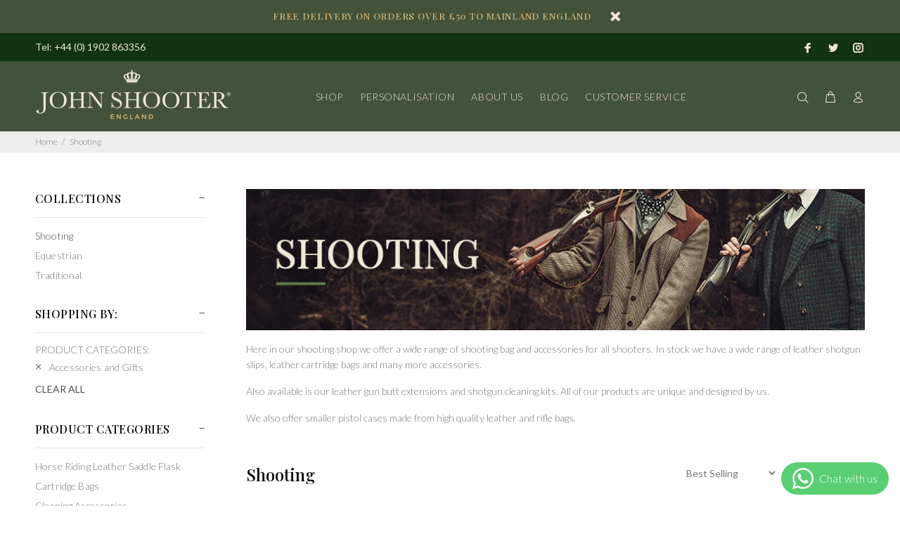

--- FILE ---
content_type: application/javascript
request_url: https://ecommplugins-trustboxsettings.trustpilot.com/john-shooter.myshopify.com.js?settings=1670972472453&shop=john-shooter.myshopify.com
body_size: 237
content:
const trustpilot_trustbox_settings = {"trustboxes":[],"activeTrustbox":0,"pageUrls":{"landing":"https://john-shooter.myshopify.com","category":"https://john-shooter.myshopify.com","product":"https://john-shooter.myshopify.com/products/adult-vintage-braided-leather-horse-riding-crop-silver-plated-handle"}};
dispatchEvent(new CustomEvent('trustpilotTrustboxSettingsLoaded'));